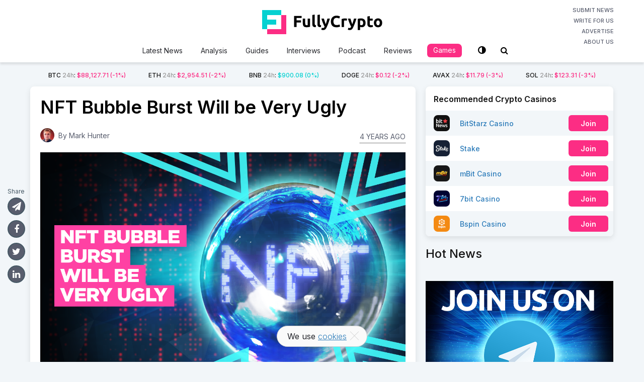

--- FILE ---
content_type: text/html; charset=UTF-8
request_url: https://fullycrypto.com/nft-bubble-burst-will-be-very-ugly
body_size: 19799
content:
<!DOCTYPE html>
<html class="no-js" lang="en-US">
<head>
	<meta charset="UTF-8">
	<!-- Always force latest IE rendering engine (even in intranet) & Chrome Frame -->
	<!--[if IE ]>
	<meta http-equiv="X-UA-Compatible" content="IE=edge,chrome=1">
	<![endif]-->
	<link rel="profile" href="https://gmpg.org/xfn/11" />
	
					<link rel="icon" href="https://fullycrypto.com/wp-content/uploads/2020/04/favicon.png" type="image/x-icon" />
		
		
					<!--iOS/android/handheld specific -->
			<link rel="apple-touch-icon-precomposed" href="https://fullycrypto.com/wp-content/uploads/2020/04/fc-touch.png" />
		
					<meta name="viewport" content="width=device-width, initial-scale=1.0, maximum-scale=1.0, user-scalable=0">
			<meta name="apple-mobile-web-app-capable" content="yes">
			<meta name="apple-mobile-web-app-status-bar-style" content="black">
		
									<link rel="prefetch" href="https://fullycrypto.com">
				<link rel="prerender" href="https://fullycrypto.com">
						<link rel="pingback" href="https://fullycrypto.com/xmlrpc.php">
	<link href="https://fonts.googleapis.com/css2?family=Inter:wght@100;200;300;400;500;600;700;800;900&display=swap" rel="stylesheet">
	<link rel="stylesheet" href="https://use.fontawesome.com/releases/v5.7.2/css/all.css" integrity="sha384-fnmOCqbTlWIlj8LyTjo7mOUStjsKC4pOpQbqyi7RrhN7udi9RwhKkMHpvLbHG9Sr" crossorigin="anonymous">
	<script src="https://code.jquery.com/jquery-1.11.2.min.js" type="text/javascript"></script>
	<meta name='robots' content='index, follow, max-image-preview:large, max-snippet:-1, max-video-preview:-1' />
	
	<script type="text/javascript">document.documentElement.className = document.documentElement.className.replace( /\bno-js\b/,'js' );</script>
	<!-- This site is optimized with the Yoast SEO plugin v25.4 - https://yoast.com/wordpress/plugins/seo/ -->
	<link media="all" href="https://fullycrypto.com/wp-content/cache/autoptimize/css/autoptimize_a493b06207fe71010a83f016322a77ce.css" rel="stylesheet"><link media="screen" href="https://fullycrypto.com/wp-content/cache/autoptimize/css/autoptimize_f42f56c1e38cd9700da25c5c908d0373.css" rel="stylesheet"><title>NFT Bubble Burst Will be Very Ugly - FullyCrypto</title>
	<meta name="description" content="When the current NFT bubble pops there will be people left with images of rocks that cost the same as a mansion. Let that sink in." />
	<link rel="canonical" href="https://fullycrypto.com/nft-bubble-burst-will-be-very-ugly" />
	<meta property="og:locale" content="en_US" />
	<meta property="og:type" content="article" />
	<meta property="og:title" content="NFT Bubble Burst Will be Very Ugly - FullyCrypto" />
	<meta property="og:description" content="When the current NFT bubble pops there will be people left with images of rocks that cost the same as a mansion. Let that sink in." />
	<meta property="og:url" content="https://fullycrypto.com/nft-bubble-burst-will-be-very-ugly" />
	<meta property="og:site_name" content="FullyCrypto" />
	<meta property="article:publisher" content="https://www.facebook.com/FullyCrypto/" />
	<meta property="article:published_time" content="2021-08-27T10:03:16+00:00" />
	<meta property="article:modified_time" content="2021-10-13T10:42:14+00:00" />
	<meta property="og:image" content="https://fullycrypto.com/wp-content/uploads/2021/08/NFT-Bubble-Burst-Will-be-Very-Ugly.png" />
	<meta property="og:image:width" content="1300" />
	<meta property="og:image:height" content="890" />
	<meta property="og:image:type" content="image/png" />
	<meta name="author" content="Mark Hunter" />
	<meta name="twitter:card" content="summary_large_image" />
	<meta name="twitter:creator" content="@FullyCrypto" />
	<meta name="twitter:site" content="@FullyCrypto" />
	<meta name="twitter:label1" content="Written by" />
	<meta name="twitter:data1" content="Mark Hunter" />
	<meta name="twitter:label2" content="Est. reading time" />
	<meta name="twitter:data2" content="2 minutes" />
	<script type="application/ld+json" class="yoast-schema-graph">{"@context":"https://schema.org","@graph":[{"@type":"Article","@id":"https://fullycrypto.com/nft-bubble-burst-will-be-very-ugly#article","isPartOf":{"@id":"https://fullycrypto.com/nft-bubble-burst-will-be-very-ugly"},"author":{"name":"Mark Hunter","@id":"https://fullycrypto.com/#/schema/person/fda4d6e4c51424e3130fee37e30fcba0"},"headline":"NFT Bubble Burst Will be Very Ugly","datePublished":"2021-08-27T10:03:16+00:00","dateModified":"2021-10-13T10:42:14+00:00","mainEntityOfPage":{"@id":"https://fullycrypto.com/nft-bubble-burst-will-be-very-ugly"},"wordCount":475,"commentCount":0,"publisher":{"@id":"https://fullycrypto.com/#organization"},"image":{"@id":"https://fullycrypto.com/nft-bubble-burst-will-be-very-ugly#primaryimage"},"thumbnailUrl":"https://fullycrypto.com/wp-content/uploads/2021/08/NFT-Bubble-Burst-Will-be-Very-Ugly.png","keywords":["Cryptocurrency","Web3"],"articleSection":["Opinions","Web3 News"],"inLanguage":"en-US","potentialAction":[{"@type":"CommentAction","name":"Comment","target":["https://fullycrypto.com/nft-bubble-burst-will-be-very-ugly#respond"]}]},{"@type":"WebPage","@id":"https://fullycrypto.com/nft-bubble-burst-will-be-very-ugly","url":"https://fullycrypto.com/nft-bubble-burst-will-be-very-ugly","name":"NFT Bubble Burst Will be Very Ugly - FullyCrypto","isPartOf":{"@id":"https://fullycrypto.com/#website"},"primaryImageOfPage":{"@id":"https://fullycrypto.com/nft-bubble-burst-will-be-very-ugly#primaryimage"},"image":{"@id":"https://fullycrypto.com/nft-bubble-burst-will-be-very-ugly#primaryimage"},"thumbnailUrl":"https://fullycrypto.com/wp-content/uploads/2021/08/NFT-Bubble-Burst-Will-be-Very-Ugly.png","datePublished":"2021-08-27T10:03:16+00:00","dateModified":"2021-10-13T10:42:14+00:00","description":"When the current NFT bubble pops there will be people left with images of rocks that cost the same as a mansion. Let that sink in.","breadcrumb":{"@id":"https://fullycrypto.com/nft-bubble-burst-will-be-very-ugly#breadcrumb"},"inLanguage":"en-US","potentialAction":[{"@type":"ReadAction","target":["https://fullycrypto.com/nft-bubble-burst-will-be-very-ugly"]}]},{"@type":"ImageObject","inLanguage":"en-US","@id":"https://fullycrypto.com/nft-bubble-burst-will-be-very-ugly#primaryimage","url":"https://fullycrypto.com/wp-content/uploads/2021/08/NFT-Bubble-Burst-Will-be-Very-Ugly.png","contentUrl":"https://fullycrypto.com/wp-content/uploads/2021/08/NFT-Bubble-Burst-Will-be-Very-Ugly.png","width":1300,"height":890},{"@type":"BreadcrumbList","@id":"https://fullycrypto.com/nft-bubble-burst-will-be-very-ugly#breadcrumb","itemListElement":[{"@type":"ListItem","position":1,"name":"Home","item":"https://fullycrypto.com/"},{"@type":"ListItem","position":2,"name":"NFT Bubble Burst Will be Very Ugly"}]},{"@type":"WebSite","@id":"https://fullycrypto.com/#website","url":"https://fullycrypto.com/","name":"FullyCrypto","description":"Your daily Crypto fix","publisher":{"@id":"https://fullycrypto.com/#organization"},"potentialAction":[{"@type":"SearchAction","target":{"@type":"EntryPoint","urlTemplate":"https://fullycrypto.com/?s={search_term_string}"},"query-input":{"@type":"PropertyValueSpecification","valueRequired":true,"valueName":"search_term_string"}}],"inLanguage":"en-US"},{"@type":"Organization","@id":"https://fullycrypto.com/#organization","name":"FullyCrypto","url":"https://fullycrypto.com/","logo":{"@type":"ImageObject","inLanguage":"en-US","@id":"https://fullycrypto.com/#/schema/logo/image/","url":"https://fullycrypto.com/wp-content/uploads/2020/05/FullyCrypto-HomePage-logo.jpg","contentUrl":"https://fullycrypto.com/wp-content/uploads/2020/05/FullyCrypto-HomePage-logo.jpg","width":1200,"height":630,"caption":"FullyCrypto"},"image":{"@id":"https://fullycrypto.com/#/schema/logo/image/"},"sameAs":["https://www.facebook.com/FullyCrypto/","https://x.com/FullyCrypto","https://www.instagram.com/fullycrypto_official/","https://www.linkedin.com/company/fullycrypto/","https://www.youtube.com/channel/UCrtuf1E2dCDA78T_jMOsTWg"]},{"@type":"Person","@id":"https://fullycrypto.com/#/schema/person/fda4d6e4c51424e3130fee37e30fcba0","name":"Mark Hunter","image":{"@type":"ImageObject","inLanguage":"en-US","@id":"https://fullycrypto.com/#/schema/person/image/","url":"https://secure.gravatar.com/avatar/2b5363381b9fb67e5d83a7331644feccb6ac7671ad22cc5b5555df342567c3bb?s=96&d=mm&r=g","contentUrl":"https://secure.gravatar.com/avatar/2b5363381b9fb67e5d83a7331644feccb6ac7671ad22cc5b5555df342567c3bb?s=96&d=mm&r=g","caption":"Mark Hunter"},"description":"Crypto writer and author of crypto-related books, 'Ultimate Catastrophe' and 'Faketoshi'.","url":"https://fullycrypto.com/author/mahu_bs"}]}</script>
	<!-- / Yoast SEO plugin. -->


<link rel='dns-prefetch' href='//translate.google.com' />
<link rel="alternate" type="application/rss+xml" title="FullyCrypto &raquo; Feed" href="https://fullycrypto.com/feed" />
<link rel="alternate" type="application/rss+xml" title="FullyCrypto &raquo; Comments Feed" href="https://fullycrypto.com/comments/feed" />
	<meta name="author" content="Mark Hunter">
	<meta name="publisher" content="FullyCrypto">
<link rel="alternate" type="application/rss+xml" title="FullyCrypto &raquo; NFT Bubble Burst Will be Very Ugly Comments Feed" href="https://fullycrypto.com/nft-bubble-burst-will-be-very-ugly/feed" />
		<!-- This site uses the Google Analytics by MonsterInsights plugin v9.6.0 - Using Analytics tracking - https://www.monsterinsights.com/ -->
							<script src="//www.googletagmanager.com/gtag/js?id=G-9RZ0QMRE26"  data-cfasync="false" data-wpfc-render="false" type="text/javascript" async></script>
			<script data-cfasync="false" data-wpfc-render="false" type="text/javascript">
				var mi_version = '9.6.0';
				var mi_track_user = true;
				var mi_no_track_reason = '';
								var MonsterInsightsDefaultLocations = {"page_location":"https:\/\/fullycrypto.com\/nft-bubble-burst-will-be-very-ugly\/?q=\/nft-bubble-burst-will-be-very-ugly&"};
								if ( typeof MonsterInsightsPrivacyGuardFilter === 'function' ) {
					var MonsterInsightsLocations = (typeof MonsterInsightsExcludeQuery === 'object') ? MonsterInsightsPrivacyGuardFilter( MonsterInsightsExcludeQuery ) : MonsterInsightsPrivacyGuardFilter( MonsterInsightsDefaultLocations );
				} else {
					var MonsterInsightsLocations = (typeof MonsterInsightsExcludeQuery === 'object') ? MonsterInsightsExcludeQuery : MonsterInsightsDefaultLocations;
				}

								var disableStrs = [
										'ga-disable-G-9RZ0QMRE26',
									];

				/* Function to detect opted out users */
				function __gtagTrackerIsOptedOut() {
					for (var index = 0; index < disableStrs.length; index++) {
						if (document.cookie.indexOf(disableStrs[index] + '=true') > -1) {
							return true;
						}
					}

					return false;
				}

				/* Disable tracking if the opt-out cookie exists. */
				if (__gtagTrackerIsOptedOut()) {
					for (var index = 0; index < disableStrs.length; index++) {
						window[disableStrs[index]] = true;
					}
				}

				/* Opt-out function */
				function __gtagTrackerOptout() {
					for (var index = 0; index < disableStrs.length; index++) {
						document.cookie = disableStrs[index] + '=true; expires=Thu, 31 Dec 2099 23:59:59 UTC; path=/';
						window[disableStrs[index]] = true;
					}
				}

				if ('undefined' === typeof gaOptout) {
					function gaOptout() {
						__gtagTrackerOptout();
					}
				}
								window.dataLayer = window.dataLayer || [];

				window.MonsterInsightsDualTracker = {
					helpers: {},
					trackers: {},
				};
				if (mi_track_user) {
					function __gtagDataLayer() {
						dataLayer.push(arguments);
					}

					function __gtagTracker(type, name, parameters) {
						if (!parameters) {
							parameters = {};
						}

						if (parameters.send_to) {
							__gtagDataLayer.apply(null, arguments);
							return;
						}

						if (type === 'event') {
														parameters.send_to = monsterinsights_frontend.v4_id;
							var hookName = name;
							if (typeof parameters['event_category'] !== 'undefined') {
								hookName = parameters['event_category'] + ':' + name;
							}

							if (typeof MonsterInsightsDualTracker.trackers[hookName] !== 'undefined') {
								MonsterInsightsDualTracker.trackers[hookName](parameters);
							} else {
								__gtagDataLayer('event', name, parameters);
							}
							
						} else {
							__gtagDataLayer.apply(null, arguments);
						}
					}

					__gtagTracker('js', new Date());
					__gtagTracker('set', {
						'developer_id.dZGIzZG': true,
											});
					if ( MonsterInsightsLocations.page_location ) {
						__gtagTracker('set', MonsterInsightsLocations);
					}
										__gtagTracker('config', 'G-9RZ0QMRE26', {"forceSSL":"true","link_attribution":"true"} );
															window.gtag = __gtagTracker;										(function () {
						/* https://developers.google.com/analytics/devguides/collection/analyticsjs/ */
						/* ga and __gaTracker compatibility shim. */
						var noopfn = function () {
							return null;
						};
						var newtracker = function () {
							return new Tracker();
						};
						var Tracker = function () {
							return null;
						};
						var p = Tracker.prototype;
						p.get = noopfn;
						p.set = noopfn;
						p.send = function () {
							var args = Array.prototype.slice.call(arguments);
							args.unshift('send');
							__gaTracker.apply(null, args);
						};
						var __gaTracker = function () {
							var len = arguments.length;
							if (len === 0) {
								return;
							}
							var f = arguments[len - 1];
							if (typeof f !== 'object' || f === null || typeof f.hitCallback !== 'function') {
								if ('send' === arguments[0]) {
									var hitConverted, hitObject = false, action;
									if ('event' === arguments[1]) {
										if ('undefined' !== typeof arguments[3]) {
											hitObject = {
												'eventAction': arguments[3],
												'eventCategory': arguments[2],
												'eventLabel': arguments[4],
												'value': arguments[5] ? arguments[5] : 1,
											}
										}
									}
									if ('pageview' === arguments[1]) {
										if ('undefined' !== typeof arguments[2]) {
											hitObject = {
												'eventAction': 'page_view',
												'page_path': arguments[2],
											}
										}
									}
									if (typeof arguments[2] === 'object') {
										hitObject = arguments[2];
									}
									if (typeof arguments[5] === 'object') {
										Object.assign(hitObject, arguments[5]);
									}
									if ('undefined' !== typeof arguments[1].hitType) {
										hitObject = arguments[1];
										if ('pageview' === hitObject.hitType) {
											hitObject.eventAction = 'page_view';
										}
									}
									if (hitObject) {
										action = 'timing' === arguments[1].hitType ? 'timing_complete' : hitObject.eventAction;
										hitConverted = mapArgs(hitObject);
										__gtagTracker('event', action, hitConverted);
									}
								}
								return;
							}

							function mapArgs(args) {
								var arg, hit = {};
								var gaMap = {
									'eventCategory': 'event_category',
									'eventAction': 'event_action',
									'eventLabel': 'event_label',
									'eventValue': 'event_value',
									'nonInteraction': 'non_interaction',
									'timingCategory': 'event_category',
									'timingVar': 'name',
									'timingValue': 'value',
									'timingLabel': 'event_label',
									'page': 'page_path',
									'location': 'page_location',
									'title': 'page_title',
									'referrer' : 'page_referrer',
								};
								for (arg in args) {
																		if (!(!args.hasOwnProperty(arg) || !gaMap.hasOwnProperty(arg))) {
										hit[gaMap[arg]] = args[arg];
									} else {
										hit[arg] = args[arg];
									}
								}
								return hit;
							}

							try {
								f.hitCallback();
							} catch (ex) {
							}
						};
						__gaTracker.create = newtracker;
						__gaTracker.getByName = newtracker;
						__gaTracker.getAll = function () {
							return [];
						};
						__gaTracker.remove = noopfn;
						__gaTracker.loaded = true;
						window['__gaTracker'] = __gaTracker;
					})();
									} else {
										console.log("");
					(function () {
						function __gtagTracker() {
							return null;
						}

						window['__gtagTracker'] = __gtagTracker;
						window['gtag'] = __gtagTracker;
					})();
									}
			</script>
				<!-- / Google Analytics by MonsterInsights -->
		<script type="text/javascript">
/* <![CDATA[ */
window._wpemojiSettings = {"baseUrl":"https:\/\/s.w.org\/images\/core\/emoji\/16.0.1\/72x72\/","ext":".png","svgUrl":"https:\/\/s.w.org\/images\/core\/emoji\/16.0.1\/svg\/","svgExt":".svg","source":{"concatemoji":"https:\/\/fullycrypto.com\/wp-includes\/js\/wp-emoji-release.min.js"}};
/*! This file is auto-generated */
!function(s,n){var o,i,e;function c(e){try{var t={supportTests:e,timestamp:(new Date).valueOf()};sessionStorage.setItem(o,JSON.stringify(t))}catch(e){}}function p(e,t,n){e.clearRect(0,0,e.canvas.width,e.canvas.height),e.fillText(t,0,0);var t=new Uint32Array(e.getImageData(0,0,e.canvas.width,e.canvas.height).data),a=(e.clearRect(0,0,e.canvas.width,e.canvas.height),e.fillText(n,0,0),new Uint32Array(e.getImageData(0,0,e.canvas.width,e.canvas.height).data));return t.every(function(e,t){return e===a[t]})}function u(e,t){e.clearRect(0,0,e.canvas.width,e.canvas.height),e.fillText(t,0,0);for(var n=e.getImageData(16,16,1,1),a=0;a<n.data.length;a++)if(0!==n.data[a])return!1;return!0}function f(e,t,n,a){switch(t){case"flag":return n(e,"\ud83c\udff3\ufe0f\u200d\u26a7\ufe0f","\ud83c\udff3\ufe0f\u200b\u26a7\ufe0f")?!1:!n(e,"\ud83c\udde8\ud83c\uddf6","\ud83c\udde8\u200b\ud83c\uddf6")&&!n(e,"\ud83c\udff4\udb40\udc67\udb40\udc62\udb40\udc65\udb40\udc6e\udb40\udc67\udb40\udc7f","\ud83c\udff4\u200b\udb40\udc67\u200b\udb40\udc62\u200b\udb40\udc65\u200b\udb40\udc6e\u200b\udb40\udc67\u200b\udb40\udc7f");case"emoji":return!a(e,"\ud83e\udedf")}return!1}function g(e,t,n,a){var r="undefined"!=typeof WorkerGlobalScope&&self instanceof WorkerGlobalScope?new OffscreenCanvas(300,150):s.createElement("canvas"),o=r.getContext("2d",{willReadFrequently:!0}),i=(o.textBaseline="top",o.font="600 32px Arial",{});return e.forEach(function(e){i[e]=t(o,e,n,a)}),i}function t(e){var t=s.createElement("script");t.src=e,t.defer=!0,s.head.appendChild(t)}"undefined"!=typeof Promise&&(o="wpEmojiSettingsSupports",i=["flag","emoji"],n.supports={everything:!0,everythingExceptFlag:!0},e=new Promise(function(e){s.addEventListener("DOMContentLoaded",e,{once:!0})}),new Promise(function(t){var n=function(){try{var e=JSON.parse(sessionStorage.getItem(o));if("object"==typeof e&&"number"==typeof e.timestamp&&(new Date).valueOf()<e.timestamp+604800&&"object"==typeof e.supportTests)return e.supportTests}catch(e){}return null}();if(!n){if("undefined"!=typeof Worker&&"undefined"!=typeof OffscreenCanvas&&"undefined"!=typeof URL&&URL.createObjectURL&&"undefined"!=typeof Blob)try{var e="postMessage("+g.toString()+"("+[JSON.stringify(i),f.toString(),p.toString(),u.toString()].join(",")+"));",a=new Blob([e],{type:"text/javascript"}),r=new Worker(URL.createObjectURL(a),{name:"wpTestEmojiSupports"});return void(r.onmessage=function(e){c(n=e.data),r.terminate(),t(n)})}catch(e){}c(n=g(i,f,p,u))}t(n)}).then(function(e){for(var t in e)n.supports[t]=e[t],n.supports.everything=n.supports.everything&&n.supports[t],"flag"!==t&&(n.supports.everythingExceptFlag=n.supports.everythingExceptFlag&&n.supports[t]);n.supports.everythingExceptFlag=n.supports.everythingExceptFlag&&!n.supports.flag,n.DOMReady=!1,n.readyCallback=function(){n.DOMReady=!0}}).then(function(){return e}).then(function(){var e;n.supports.everything||(n.readyCallback(),(e=n.source||{}).concatemoji?t(e.concatemoji):e.wpemoji&&e.twemoji&&(t(e.twemoji),t(e.wpemoji)))}))}((window,document),window._wpemojiSettings);
/* ]]> */
</script>


















<script type="text/javascript" src="https://fullycrypto.com/wp-includes/js/jquery/jquery.min.js" id="jquery-core-js"></script>
<script type="text/javascript" src="https://fullycrypto.com/wp-includes/js/jquery/jquery-migrate.min.js" id="jquery-migrate-js"></script>
<script type="text/javascript" src="https://fullycrypto.com/wp-content/plugins/bonuses/assets/js/front.js" id="bonuses-front-js"></script>
<script type="text/javascript" src="https://fullycrypto.com/wp-content/plugins/google-analytics-for-wordpress/assets/js/frontend-gtag.min.js" id="monsterinsights-frontend-script-js" async="async" data-wp-strategy="async"></script>
<script data-cfasync="false" data-wpfc-render="false" type="text/javascript" id='monsterinsights-frontend-script-js-extra'>/* <![CDATA[ */
var monsterinsights_frontend = {"js_events_tracking":"true","download_extensions":"doc,pdf,ppt,zip,xls,docx,pptx,xlsx","inbound_paths":"[{\"path\":\"\\\/go\\\/\",\"label\":\"affiliate\"},{\"path\":\"\\\/recommend\\\/\",\"label\":\"affiliate\"}]","home_url":"https:\/\/fullycrypto.com","hash_tracking":"false","v4_id":"G-9RZ0QMRE26"};/* ]]> */
</script>
<script type="text/javascript" id="cookie-notice-front-js-before">
/* <![CDATA[ */
var cnArgs = {"ajaxUrl":"https:\/\/fullycrypto.com\/wp-admin\/admin-ajax.php","nonce":"cb5efcde2c","hideEffect":"fade","position":"bottom","onScroll":false,"onScrollOffset":100,"onClick":false,"cookieName":"cookie_notice_accepted","cookieTime":2592000,"cookieTimeRejected":2592000,"globalCookie":false,"redirection":false,"cache":true,"revokeCookies":false,"revokeCookiesOpt":"automatic"};
/* ]]> */
</script>
<script type="text/javascript" src="https://fullycrypto.com/wp-content/plugins/cookie-notice/js/front.min.js" id="cookie-notice-front-js"></script>
<script type="text/javascript" id="quiz-js-extra">
/* <![CDATA[ */
var quizSettings = {"ajaxurl":"https:\/\/fullycrypto.com\/wp-admin\/admin-ajax.php","send_label":"Send answers","error":"Sorry, something went wrong. Please try again"};
/* ]]> */
</script>
<script type="text/javascript" src="https://fullycrypto.com/wp-content/plugins/fc-quiz/script.min.js" id="quiz-js"></script>
<script type="text/javascript" id="owl-carousel-js-extra">
/* <![CDATA[ */
var slideropts = {"rtl_support":"0","nav_support":"0","dots_support":"0"};
/* ]]> */
</script>
<script type="text/javascript" src="https://fullycrypto.com/wp-content/themes/mts_crypto-child/js/owl.carousel.min.js" id="owl-carousel-js"></script>
<script type="text/javascript" src="https://fullycrypto.com/wp-content/themes/mts_crypto-child/js/vi-search.js?v=37&amp;ver=6.8.3" id="vi-search-js"></script>
<link rel="https://api.w.org/" href="https://fullycrypto.com/wp-json/" /><link rel="alternate" title="JSON" type="application/json" href="https://fullycrypto.com/wp-json/wp/v2/posts/37237" /><link rel="EditURI" type="application/rsd+xml" title="RSD" href="https://fullycrypto.com/xmlrpc.php?rsd" />
<meta name="generator" content="WordPress 6.8.3" />
<link rel='shortlink' href='https://fullycrypto.com/?p=37237' />
<link rel="alternate" title="oEmbed (JSON)" type="application/json+oembed" href="https://fullycrypto.com/wp-json/oembed/1.0/embed?url=https%3A%2F%2Ffullycrypto.com%2Fnft-bubble-burst-will-be-very-ugly" />
<link rel="alternate" title="oEmbed (XML)" type="text/xml+oembed" href="https://fullycrypto.com/wp-json/oembed/1.0/embed?url=https%3A%2F%2Ffullycrypto.com%2Fnft-bubble-burst-will-be-very-ugly&#038;format=xml" />
<link href="//fonts.googleapis.com/css?family=Roboto:700|Roboto:normal|Open+Sans:600|Open+Sans:normal|Roboto:500|Roboto:300&amp;subset=latin" rel="stylesheet" type="text/css">

<script type="application/ld+json">
{
    "@context": "http://schema.org",
    "@type": "BlogPosting",
    "mainEntityOfPage": {
        "@type": "WebPage",
        "@id": "https://fullycrypto.com/nft-bubble-burst-will-be-very-ugly"
    },
    "headline": "NFT Bubble Burst Will be Very Ugly - FullyCrypto",
    "image": {
        "@type": "ImageObject",
        "url": "https://fullycrypto.com/wp-content/uploads/2021/08/NFT-Bubble-Burst-Will-be-Very-Ugly.png",
        "width": 1300,
        "height": 890
    },
    "datePublished": "2021-08-27T10:03:16+0000",
    "dateModified": "2021-10-13T10:42:14+0000",
    "author": {
        "@type": "Person",
        "name": "Mark Hunter"
    },
    "publisher": {
        "@type": "Organization",
        "name": "FullyCrypto",
        "logo": {
            "@type": "ImageObject",
            "url": "https://fullycrypto.com/wp-content/uploads/2019/02/BitStarz-News-Logo.png",
            "width": 298,
            "height": 80
        }
    },
    "description": "When the current NFT bubble pops there will be people left with images of rocks that cost the same as a mansion. Let that sink in."
}
</script>
</head>
<body id="blog" class="wp-singular post-template-default single single-post postid-37237 single-format-standard wp-theme-mts_crypto wp-child-theme-mts_crypto-child main cookies-not-set">
	<div class="main-container">
		<div id="mobile-menu-overlay"></div>
		<header id="site-header" role="banner" itemscope itemtype="http://schema.org/WPHeader">
				<script type="text/javascript">
			var baseUrl = "https://min-api.cryptocompare.com/data/pricemultifull";
			var theUrl = baseUrl+'?fsyms=BTC,ETH,BNB,DOGE,AVAX,SOL&tsyms=USD';
			var coins = {"BTC":"\/bitcoin-price-index","ETH":"\/ethereum-price-index","BNB":"\/binance-price-index","DOGE":"\/dogecoin-price-index","AVAX":"\/avalanche-price-index","SOL":"\/solana-price-index"};
			var adminUrl = 'https://fullycrypto.com/wp-admin/admin-ajax.php';
		</script>
					
		        <div id="header">
					<div class="container clearfix">
						<div class="inner-header">
							<a href="#" id="pull" class="toggle-mobile-menu">
															</a>
							<div class="logo-wrap">
																<h2 id="logo" class="image-logo" itemprop="headline">
									<a href="https://fullycrypto.com">
										<svg xmlns="http://www.w3.org/2000/svg" fill="none" x="0" y="0" viewBox="0 0 239 48" preserveAspectRatio="xMinYMin meet"><path d="M63.56 33.832V11.656h14.848v4.192h-9.856v4.64h8.768v4.192h-8.768v9.152H63.56ZM95.358 33.256c-.811.235-1.856.448-3.136.64-1.28.213-2.624.32-4.032.32-1.43 0-2.624-.192-3.584-.576-.94-.384-1.686-.917-2.24-1.6-.555-.704-.95-1.536-1.184-2.496-.235-.96-.352-2.016-.352-3.168V17h4.768v8.8c0 1.536.202 2.645.608 3.328.405.683 1.162 1.024 2.272 1.024.34 0 .704-.01 1.088-.032.384-.043.725-.085 1.024-.128V17h4.768v16.256ZM106.553 34.152c-1.386-.021-2.517-.17-3.392-.448-.853-.277-1.536-.661-2.048-1.152a4.188 4.188 0 0 1-1.024-1.824c-.17-.725-.256-1.536-.256-2.432V9.768L104.601 9v18.336c0 .427.032.81.096 1.152.064.341.182.63.352.864.192.235.459.427.8.576.342.15.8.245 1.376.288l-.672 3.936ZM116.678 34.152c-1.386-.021-2.517-.17-3.392-.448-.853-.277-1.536-.661-2.048-1.152a4.188 4.188 0 0 1-1.024-1.824 10.676 10.676 0 0 1-.256-2.432V9.768L114.726 9v18.336c0 .427.032.81.096 1.152.064.341.182.63.352.864.192.235.459.427.8.576.342.15.8.245 1.376.288l-.672 3.936ZM134.684 17a147.925 147.925 0 0 1-3.008 9.12 110.173 110.173 0 0 1-3.424 8.256c-.448.96-.896 1.77-1.344 2.432-.448.683-.939 1.237-1.472 1.664a4.848 4.848 0 0 1-1.824.96c-.662.213-1.44.32-2.336.32-.747 0-1.44-.075-2.08-.224-.619-.128-1.131-.277-1.536-.448l.832-3.808c.49.17.928.288 1.312.352a7.39 7.39 0 0 0 1.216.096c.853 0 1.504-.235 1.952-.704.469-.448.864-1.077 1.184-1.888-1.088-2.133-2.176-4.523-3.264-7.168-1.088-2.667-2.112-5.653-3.072-8.96h5.056c.213.832.458 1.739.736 2.72.298.96.608 1.941.928 2.944.32.981.64 1.941.96 2.88.341.939.661 1.792.96 2.56.277-.768.565-1.621.864-2.56.298-.939.586-1.899.864-2.88.298-1.003.576-1.984.832-2.944.277-.981.522-1.888.736-2.72h4.928ZM147.672 34.28c-3.606 0-6.358-1.003-8.256-3.008-1.878-2.005-2.816-4.853-2.816-8.544 0-1.835.288-3.467.864-4.896.576-1.45 1.365-2.667 2.368-3.648a9.787 9.787 0 0 1 3.584-2.272c1.386-.512 2.89-.768 4.512-.768.938 0 1.792.075 2.56.224.768.128 1.44.288 2.016.48.576.17 1.056.352 1.44.544.384.192.661.341.832.448l-1.44 4.032c-.683-.363-1.483-.672-2.4-.928-.896-.256-1.92-.384-3.072-.384-.768 0-1.526.128-2.272.384a5.17 5.17 0 0 0-1.952 1.248c-.555.555-1.003 1.28-1.344 2.176-.342.896-.512 1.984-.512 3.264 0 1.024.106 1.984.32 2.88.234.875.597 1.632 1.088 2.272.512.64 1.173 1.152 1.984 1.536.81.363 1.792.544 2.944.544.725 0 1.376-.043 1.952-.128a18.19 18.19 0 0 0 1.536-.288 9.486 9.486 0 0 0 1.184-.416c.341-.15.65-.288.928-.416l1.376 4c-.704.427-1.696.81-2.976 1.152-1.28.341-2.763.512-4.448.512ZM168.134 21.224a25.295 25.295 0 0 0-1.504-.32 8.548 8.548 0 0 0-1.856-.192 7.51 7.51 0 0 0-1.088.096 5.385 5.385 0 0 0-.928.16v12.864h-4.768V17.896a26.767 26.767 0 0 1 3.008-.832c1.173-.277 2.474-.416 3.904-.416.256 0 .565.021.928.064.362.021.725.064 1.088.128.362.043.725.107 1.088.192.362.064.672.15.928.256l-.8 3.936ZM187.434 17a147.925 147.925 0 0 1-3.008 9.12 110.173 110.173 0 0 1-3.424 8.256c-.448.96-.896 1.77-1.344 2.432-.448.683-.939 1.237-1.472 1.664a4.848 4.848 0 0 1-1.824.96c-.662.213-1.44.32-2.336.32-.747 0-1.44-.075-2.08-.224-.619-.128-1.131-.277-1.536-.448l.832-3.808c.49.17.928.288 1.312.352a7.39 7.39 0 0 0 1.216.096c.853 0 1.504-.235 1.952-.704.469-.448.864-1.077 1.184-1.888-1.088-2.133-2.176-4.523-3.264-7.168-1.088-2.667-2.112-5.653-3.072-8.96h5.056c.213.832.458 1.739.736 2.72.298.96.608 1.941.928 2.944.32.981.64 1.941.96 2.88.341.939.661 1.792.96 2.56.277-.768.565-1.621.864-2.56.298-.939.586-1.899.864-2.88.298-1.003.576-1.984.832-2.944.277-.981.522-1.888.736-2.72h4.928ZM200.774 25.544c0-1.472-.331-2.645-.992-3.52-.662-.896-1.643-1.344-2.944-1.344-.427 0-.822.021-1.184.064a7.65 7.65 0 0 0-.896.096v8.608c.298.192.682.352 1.152.48.49.128.981.192 1.472.192 2.261 0 3.392-1.525 3.392-4.576Zm4.864-.128c0 1.301-.16 2.485-.48 3.552-.32 1.067-.79 1.984-1.408 2.752a6.362 6.362 0 0 1-2.304 1.792c-.918.427-1.974.64-3.168.64-.662 0-1.28-.064-1.856-.192a8.922 8.922 0 0 1-1.664-.544v6.336h-4.768V17.576c.426-.128.917-.245 1.472-.352.554-.128 1.13-.235 1.728-.32a27.33 27.33 0 0 1 1.856-.192c.64-.064 1.248-.096 1.824-.096 1.386 0 2.624.213 3.712.64 1.088.405 2.005.992 2.752 1.76.746.747 1.312 1.664 1.696 2.752.405 1.088.608 2.304.608 3.648ZM209.142 12.808l4.768-.768V17h5.728v3.968h-5.728v5.92c0 1.003.171 1.803.512 2.4.363.597 1.077.896 2.144.896.512 0 1.035-.043 1.568-.128a9 9 0 0 0 1.504-.416l.672 3.712c-.576.235-1.216.437-1.92.608-.704.17-1.568.256-2.592.256-1.301 0-2.379-.17-3.232-.512-.853-.363-1.536-.853-2.048-1.472-.512-.64-.875-1.408-1.088-2.304-.192-.896-.288-1.888-.288-2.976V12.808ZM238.64 25.384c0 1.323-.192 2.539-.576 3.648-.384 1.088-.939 2.027-1.664 2.816a7.564 7.564 0 0 1-2.624 1.792c-1.003.427-2.134.64-3.392.64-1.238 0-2.368-.213-3.392-.64a7.624 7.624 0 0 1-2.592-1.792c-.726-.79-1.291-1.728-1.696-2.816-.406-1.11-.608-2.325-.608-3.648s.202-2.528.608-3.616c.426-1.088 1.002-2.016 1.728-2.784a7.966 7.966 0 0 1 2.624-1.792c1.024-.427 2.133-.64 3.328-.64 1.216 0 2.325.213 3.328.64a7.564 7.564 0 0 1 2.624 1.792c.725.768 1.29 1.696 1.696 2.784.405 1.088.608 2.293.608 3.616Zm-4.864 0c0-1.472-.299-2.624-.896-3.456-.576-.853-1.408-1.28-2.496-1.28s-1.931.427-2.528 1.28c-.598.832-.896 1.984-.896 3.456s.298 2.645.896 3.52c.597.853 1.44 1.28 2.528 1.28s1.92-.427 2.496-1.28c.597-.875.896-2.048.896-3.52Z" fill="#000"/><path fill-rule="evenodd" clip-rule="evenodd" d="M10 10h28v28H10v-9h18V19H10v-9Zm0 38V38H0V0h38v10h10v38H10Z" fill="#05D1D1"/><path d="M38 10h10v38H38V10Z" fill="#FC2D84"/><path d="M10 38h38v10H10Z" fill="#fc2d84" style="stroke-width:1.16496"/></svg>
									</a>
								</h2><!-- END #logo -->
															</div>

							
																	<div id="search-6" class="widget header-search">
										<a class="sbutton search-image">
											<i class="fa fa-search" id="visible-icon"></i>
										</a>
										<script type="text/javascript">
											(function($){
												$(document).ready(function() {
													$('.search-image').on('click', function(e) {
														e.preventDefault();

														if ( $('#searchform').hasClass('hidden') ) {
															$('#searchform').removeClass('hidden');
															if ( $('body').hasClass('mobile-menu-active') ) {
																var scrollTop = parseInt( $('html').css('top') );
																$('.toggle-mobile-menu').removeClass('close');
																$('html').removeClass('noscroll');
																$('html,body').scrollTop( -scrollTop );
																$('#mobile-menu-overlay').fadeOut();
																jQuery('body').removeClass('mobile-menu-active');
																jQuery('html').removeClass('noscroll');
																jQuery('#mobile-menu-overlay').fadeOut();
															}
														} else {
															if ( $('#searchform #s').val() != '' ) {
																$('#searchform').submit();
															} else {
																$('#searchform').addClass('hidden');
															}
														}
														
														return false;
													});
												})}
											)(jQuery);
										</script>
									</div><!-- END #search-6 -->
		  													
						</div><!-- .inner-header -->
						
						<div class="desktop-language-switcher-icon-wrapper">
							<div class="desktop-nav-widget">
																	<div id="header-widget-area" class="hw-widget widget-area" role="complementary">
										<div class="widget_text chw-widget"><div class="textwidget custom-html-widget"><div class="nav-widget-links mobile-header-widget">
	<a href="https://fullycrypto.com/submit-news">Submit News</a>
	<a href="https://fullycrypto.com/want-to-write-for-us">
	Write For Us 
</a>
<a href="https://fullycrypto.com/advertising-on-fullycrypto">
	Advertise
</a>
<a href="https://fullycrypto.com/about-us">
	About us
</a>
</div></div></div>									</div>
															</div>
						</div>
					</div><!--#header-->
				</div>
		    					<div class="main-menu">
								<div class="container clearfix" id="desktop-search-bar">
					<div id="secondary-navigation" class="desktop-secondary-navigation" role="navigation" itemscope itemtype="http://schema.org/SiteNavigationElement">
											<nav class="navigation clearfix">
															<ul id="menu-fullycrypto" class="menu clearfix"><li id="menu-item-26629" class="menu-item menu-item-type-custom menu-item-object-custom menu-item-has-children menu-item-26629"><a>Latest News</a>
<ul class="sub-menu">
	<li id="menu-item-38529" class="menu-item menu-item-type-taxonomy menu-item-object-category current-post-ancestor current-menu-parent current-post-parent menu-item-38529"><a href="https://fullycrypto.com/web3">Web3 News</a></li>
	<li id="menu-item-10360" class="menu-item menu-item-type-taxonomy menu-item-object-category menu-item-10360"><a href="https://fullycrypto.com/cryptocurrency-news">Crypto News</a></li>
	<li id="menu-item-10361" class="menu-item menu-item-type-taxonomy menu-item-object-category menu-item-10361"><a href="https://fullycrypto.com/bitcoin-news">Bitcoin News</a></li>
	<li id="menu-item-10364" class="menu-item menu-item-type-taxonomy menu-item-object-category menu-item-10364"><a href="https://fullycrypto.com/ethereum-news">Ethereum News</a></li>
	<li id="menu-item-20370" class="menu-item menu-item-type-taxonomy menu-item-object-category menu-item-20370"><a href="https://fullycrypto.com/blockchain-news">Blockchain News</a></li>
	<li id="menu-item-32896" class="menu-item menu-item-type-taxonomy menu-item-object-category current-post-ancestor current-menu-parent current-post-parent menu-item-32896"><a href="https://fullycrypto.com/opinions">Opinions</a></li>
</ul>
</li>
<li id="menu-item-10822" class="menu-item menu-item-type-taxonomy menu-item-object-category menu-item-10822"><a href="https://fullycrypto.com/technical-analysis">Analysis</a></li>
<li id="menu-item-10363" class="menu-item menu-item-type-taxonomy menu-item-object-category menu-item-has-children menu-item-10363"><a href="https://fullycrypto.com/crypto-guides-category">Guides</a>
<ul class="sub-menu">
	<li id="menu-item-50613" class="menu-item menu-item-type-post_type menu-item-object-page menu-item-50613"><a href="https://fullycrypto.com/crypto-guides">Crypto Guides</a></li>
	<li id="menu-item-29605" class="menu-item menu-item-type-taxonomy menu-item-object-category menu-item-29605"><a href="https://fullycrypto.com/crypto-guides-category/crypto-trading-guides">Crypto Trading</a></li>
	<li id="menu-item-44035" class="menu-item menu-item-type-custom menu-item-object-custom menu-item-44035"><a title="Best Bitcoin Casinos" href="https://fullycrypto.com/bitcoin-casinos/">Best Bitcoin Casinos</a></li>
</ul>
</li>
<li id="menu-item-10365" class="menu-item menu-item-type-taxonomy menu-item-object-category menu-item-10365"><a href="https://fullycrypto.com/interviews">Interviews</a></li>
<li id="menu-item-30601" class="menu-item menu-item-type-taxonomy menu-item-object-category menu-item-30601"><a href="https://fullycrypto.com/podcast">Podcast</a></li>
<li id="menu-item-15746" class="menu-item menu-item-type-custom menu-item-object-custom menu-item-has-children menu-item-15746"><a>Reviews</a>
<ul class="sub-menu">
	<li id="menu-item-15747" class="menu-item menu-item-type-taxonomy menu-item-object-category menu-item-15747"><a href="https://fullycrypto.com/free-bitcoin-website-reviews">Free Bitcoin</a></li>
	<li id="menu-item-20099" class="menu-item menu-item-type-taxonomy menu-item-object-category menu-item-20099"><a href="https://fullycrypto.com/crypto-wallet-reviews">Crypto Wallets</a></li>
	<li id="menu-item-27407" class="menu-item menu-item-type-taxonomy menu-item-object-category menu-item-27407"><a href="https://fullycrypto.com/crypto-exchange-reviews">Crypto Exchange Reviews</a></li>
</ul>
</li>
<li id="menu-item-26631" class="highlight menu-item menu-item-type-custom menu-item-object-custom menu-item-26631"><a target="_blank" href="/go-BitStarzCasino">Games</a></li>
</ul>													</nav>
						<nav class="navigation mobile-only clearfix mobile-menu-wrapper">
							<ul id="menu-mobile" class="menu clearfix"><li id="menu-item-26611" class="menu-section menu-item menu-item-type-custom menu-item-object-custom menu-item-26611"><a href="#">News</a></li>
<li id="menu-item-26612" class="menu-item menu-item-type-custom menu-item-object-custom menu-item-has-children menu-item-26612"><a href="#">Latest News</a>
<ul class="sub-menu">
	<li id="menu-item-38528" class="menu-item menu-item-type-taxonomy menu-item-object-category current-post-ancestor current-menu-parent current-post-parent menu-item-38528"><a href="https://fullycrypto.com/web3">Web 3.0 News</a></li>
	<li id="menu-item-26613" class="menu-item menu-item-type-taxonomy menu-item-object-category menu-item-26613"><a href="https://fullycrypto.com/cryptocurrency-news">Crypto News</a></li>
	<li id="menu-item-26614" class="menu-item menu-item-type-taxonomy menu-item-object-category menu-item-26614"><a href="https://fullycrypto.com/bitcoin-news">Bitcoin News</a></li>
	<li id="menu-item-26615" class="menu-item menu-item-type-taxonomy menu-item-object-category menu-item-26615"><a href="https://fullycrypto.com/ethereum-news">Ethereum News</a></li>
	<li id="menu-item-26617" class="menu-item menu-item-type-taxonomy menu-item-object-category menu-item-26617"><a href="https://fullycrypto.com/blockchain-news">Blockchain News</a></li>
	<li id="menu-item-32895" class="menu-item menu-item-type-taxonomy menu-item-object-category current-post-ancestor current-menu-parent current-post-parent menu-item-32895"><a href="https://fullycrypto.com/opinions">Opinions</a></li>
</ul>
</li>
<li id="menu-item-26618" class="menu-item menu-item-type-taxonomy menu-item-object-category menu-item-26618"><a href="https://fullycrypto.com/technical-analysis">Analysis</a></li>
<li id="menu-item-26619" class="menu-item menu-item-type-taxonomy menu-item-object-category menu-item-has-children menu-item-26619"><a href="https://fullycrypto.com/crypto-guides-category">Guides</a>
<ul class="sub-menu">
	<li id="menu-item-29777" class="menu-item menu-item-type-taxonomy menu-item-object-category menu-item-29777"><a href="https://fullycrypto.com/crypto-guides-category">Crypto Guides</a></li>
	<li id="menu-item-29607" class="menu-item menu-item-type-taxonomy menu-item-object-category menu-item-29607"><a href="https://fullycrypto.com/crypto-guides-category/crypto-trading-guides">Crypto Trading</a></li>
</ul>
</li>
<li id="menu-item-26620" class="menu-item menu-item-type-taxonomy menu-item-object-category menu-item-26620"><a href="https://fullycrypto.com/interviews">Interviews</a></li>
<li id="menu-item-26621" class="menu-item menu-item-type-custom menu-item-object-custom menu-item-has-children menu-item-26621"><a href="#">Reviews</a>
<ul class="sub-menu">
	<li id="menu-item-26622" class="menu-item menu-item-type-taxonomy menu-item-object-category menu-item-26622"><a href="https://fullycrypto.com/free-bitcoin-website-reviews">Free Bitcoin</a></li>
	<li id="menu-item-26623" class="menu-item menu-item-type-taxonomy menu-item-object-category menu-item-26623"><a href="https://fullycrypto.com/crypto-wallet-reviews">Crypto Wallet</a></li>
	<li id="menu-item-27408" class="menu-item menu-item-type-taxonomy menu-item-object-category menu-item-27408"><a href="https://fullycrypto.com/crypto-exchange-reviews">Crypto Exchange Reviews</a></li>
</ul>
</li>
<li id="menu-item-26625" class="highlight menu-item menu-item-type-custom menu-item-object-custom menu-item-26625"><a target="_blank" href="https://bs.direct/b1dade41b">Games</a></li>
<li id="menu-item-26626" class="menu-section menu-item menu-item-type-custom menu-item-object-custom menu-item-26626"><a href="#">More</a></li>
</ul>															<div id="mobile-header-widget-area" class="hw-widget widget-area mobile-widget-area" role="complementary">
									<div class="widget_text chw-widget"><div class="textwidget custom-html-widget"><div class="nav-widget-links mobile-header-widget">
	<a href="https://fullycrypto.com/submit-news">Submit News</a>
	<a href="https://fullycrypto.com/want-to-write-for-us">
	Write For Us 
</a>
<a href="https://fullycrypto.com/advertising-on-fullycrypto">
	Advertise
</a>
<a href="https://fullycrypto.com/about-us">
	About us
</a>
</div></div></div>									<a class="switcher">Dark Mode</a>
									<label class="switch">
									  <input type="checkbox" >
									  <span class="slider round"></span>
									</label>
								</div>
													</nav>
											<button id="switcher" class="sbutton"><i class="fa fa-adjust"></i></button>
													<div id="search-6" class="widget header-search">
									<form method="get" id="searchform" class="search-form" action="https://fullycrypto.com" _lpchecked="1">
		<fieldset>
			<input type="search" name="s" id="s" value="" placeholder="Search"  />
			<button id="search-image" class="sbutton" type="submit" value=""><i class="fa fa-search"></i></button>
		</fieldset>
	</form>
							</div><!-- END #search-6 -->
											</div>
				</div>
			</div><!--.container-->
									<div class="crypto-price clearfix">
				<div class="container">
					<div class="market-ticker-container">
						  <div class="market-ticker">
														<ul>
															<li class="cpt-BTC">
								  <a href="/bitcoin-price-index" target="_blank">
									BTC <span class="cpt24h">24h</span>: 
									<span class="price negative">$88,127.23</span>
									<span class="change negative">(-1%)</span>
								  </a>
								</li>
															<li class="cpt-ETH">
								  <a href="/ethereum-price-index" target="_blank">
									ETH <span class="cpt24h">24h</span>: 
									<span class="price negative">$2,954.46</span>
									<span class="change negative">(-2%)</span>
								  </a>
								</li>
															<li class="cpt-BNB">
								  <a href="/binance-price-index" target="_blank">
									BNB <span class="cpt24h">24h</span>: 
									<span class="price ">$899.96</span>
									<span class="change ">(0%)</span>
								  </a>
								</li>
															<li class="cpt-DOGE">
								  <a href="/dogecoin-price-index" target="_blank">
									DOGE <span class="cpt24h">24h</span>: 
									<span class="price negative">$0.12</span>
									<span class="change negative">(-2%)</span>
								  </a>
								</li>
															<li class="cpt-AVAX">
								  <a href="/avalanche-price-index" target="_blank">
									AVAX <span class="cpt24h">24h</span>: 
									<span class="price negative">$11.78</span>
									<span class="change negative">(-3%)</span>
								  </a>
								</li>
															<li class="cpt-SOL">
								  <a href="/solana-price-index" target="_blank">
									SOL <span class="cpt24h">24h</span>: 
									<span class="price negative">$123.31</span>
									<span class="change negative">(-3%)</span>
								  </a>
								</li>
															<li class="cpt-BTC d-md-block d-lg-none">
								  <a href="/bitcoin-price-index" target="_blank">
									BTC <span class="cpt24h">24h</span>: 
									<span class="price negative">$88,127.23</span>
									<span class="change negative">(-1%)</span>
								  </a>
								</li>
															<li class="cpt-ETH d-md-block d-lg-none">
								  <a href="/ethereum-price-index" target="_blank">
									ETH <span class="cpt24h">24h</span>: 
									<span class="price negative">$2,954.46</span>
									<span class="change negative">(-2%)</span>
								  </a>
								</li>
															<li class="cpt-BNB d-md-block d-lg-none">
								  <a href="/binance-price-index" target="_blank">
									BNB <span class="cpt24h">24h</span>: 
									<span class="price ">$899.96</span>
									<span class="change ">(0%)</span>
								  </a>
								</li>
															<li class="cpt-DOGE d-md-block d-lg-none">
								  <a href="/dogecoin-price-index" target="_blank">
									DOGE <span class="cpt24h">24h</span>: 
									<span class="price negative">$0.12</span>
									<span class="change negative">(-2%)</span>
								  </a>
								</li>
															<li class="cpt-AVAX d-md-block d-lg-none">
								  <a href="/avalanche-price-index" target="_blank">
									AVAX <span class="cpt24h">24h</span>: 
									<span class="price negative">$11.78</span>
									<span class="change negative">(-3%)</span>
								  </a>
								</li>
															<li class="cpt-SOL d-md-block d-lg-none">
								  <a href="/solana-price-index" target="_blank">
									SOL <span class="cpt24h">24h</span>: 
									<span class="price negative">$123.31</span>
									<span class="change negative">(-3%)</span>
								  </a>
								</li>
														</ul>
						  </div>
					</div>
					<script type="text/javascript">
					(function() {
						setInterval(function() { cryptoPriceTicker(theUrl); }, 10000);
					})();
					</script>
			</div><!-- /.container -->
		</div><!-- /.crypto-price -->
									</header>

		
<div id="page" class="single">

	<div class="single-content-wrapper ">
		<article class="article">
			<div id="content_box" >
									<div id="post-37237" class="g post post-37237 type-post status-publish format-standard has-post-thumbnail hentry category-opinions category-web3 tag-cryptocurrency tag-web3 has_thumb">
															<div class="single_post">
																														<header>
											<h1 class="title single-title entry-title">NFT Bubble Burst Will be Very Ugly</h1>
																							<div class="post-info-upper">
																											<div class="author-image"><img alt='' src='https://secure.gravatar.com/avatar/2b5363381b9fb67e5d83a7331644feccb6ac7671ad22cc5b5555df342567c3bb?s=32&#038;d=mm&#038;r=g' srcset='https://secure.gravatar.com/avatar/2b5363381b9fb67e5d83a7331644feccb6ac7671ad22cc5b5555df342567c3bb?s=64&#038;d=mm&#038;r=g 2x' class='avatar avatar-32 photo' height='32' width='32' decoding='async'/></div>
													
																											<span class="theauthor"><span>By <a href="https://fullycrypto.com/author/mahu_bs" title="Posts by Mark Hunter" rel="author">Mark Hunter</a></span></span>
													
																											<div class="right">
																															<span class="thetime date updated"><div class="tooltip">4 years ago<span class="tooltip-text">Fri Aug 27 2021 10:03:16</span></div></span>
																													</div>
																									</div>
																																</header><!--.headline_area-->
																					<div class="featured-thumbnail">
												<img width="1300" height="890" src="" class="attachment-full size-full wp-post-image" alt="" title="" decoding="async" fetchpriority="high" data-layzr="https://fullycrypto.com/wp-content/uploads/2021/08/NFT-Bubble-Burst-Will-be-Very-Ugly.png" />											</div>
																				<div class="post-single-content box mark-links entry-content">
																						
																						
																						<div class="thecontent">
												<span class="span-reading-time rt-reading-time" style="display: block;"><span class="rt-label rt-prefix">Reading Time: </span> <span class="rt-time"> 2</span> <span class="rt-label rt-postfix">minutes</span></span><ul>
<li aria-level="1">The current NFT bubble is bigger in scale than the previous one</li>
<li aria-level="1">Profiteering is even more evident this time round and is reminiscent of pump and dumps in the past</li>
<li aria-level="1">When the NFT bubble pops there will be people left with images of rocks that cost the same as a mansion</li>
</ul>
<p>The <a href="https://fullycrypto.com/are-nfts-bubbling-again">current NFT bubble</a> is bigger than almost anyone could have predicted, especially considering how large the last one got, but this one doesn’t even have the veneer of collectorship about it. It has very quickly turned into a game of pass the profit, with Bored Apes, Ether Rocks, <a href="https://fullycrypto.com/visa-spends-150000-on-cryptopunk-nft">CryptoPunks</a> and the rest of them changing hands for ever more extreme fees, but the whole thing is a ticking time bomb that will explode at some point, and when it does it is going to leave some very disappointed profiteers in its wake.</p>
<h2>Current NFT Bubble is a Different Beast</h2>
<p>The first NFT bubble shocked many both in the space and outside of it, mainly because it was so unexpected, not just in its nature but in the valuations being reached. Despite that first <a href="https://fullycrypto.com/nfts-a-beginners-guide-to-non-fungible-tokens">NFT</a> bubble popping however the space has only grown bigger, with new ranges coming out seemingly every week, and early offerings being snapped up purely with the expectation of massive profits. This isn’t taking into account the ease with which anyone can now mint their own NFTs. This is different from the prior NFT bubble when the market was smaller and it was harder to mint your own.</p>
<p>Many predicted that the market had topped when an EtherRock sold for $1.3 million a few days ago, but this seems premature – the ‘floor’ for pieces within the Bored Apes Yacht Club has almost reached 40 ETH ($124,000), and there are 10,000 in the collection. Crypto Twitter is full of big accounts buying up such NFTs on an almost daily basis in the hope that they can get out before the NFT bubble bursts.</p>
<h2>When Will it Pop?</h2>
<p>So when will the NFT bubble burst? It’s hard to tell, but the first one popped pretty quickly. However, this time round the scale is bigger and the opportunities more plentiful. Given this expanded market there’s no reason to think that it won’t extend to the end of the year, or maybe through the rest of the bull market, but the end could come much quicker if prices continue to rise as quickly as they have been. There are only so many times a picture of a rock can be resold for profit, and when you’re talking $1 million plus the whole thing comes down to a game of pass the parcel.</p>
<p>The only difference is the person holding the parcel at the end will have forked over the cost of a mansion for it.</p>
<p>&nbsp;</p>

<script type="text/javascript">
jQuery(document).ready(function($) {
	$.post('https://fullycrypto.com/wp-admin/admin-ajax.php', {action: 'wpt_view_count', id: '37237'});
});
</script>
			<script type="text/javascript">
			jQuery(document).ready(function($) {
				$.post('https://fullycrypto.com/wp-admin/admin-ajax.php', {action: 'mts_view_count', id: '37237'});
			});
			</script>											</div>

																						
																																																											<div class="shareit shareit-flat floating">
					<span>Share</span>
									<!-- Telegram -->
				<div class="share-item telegram">				
					<a class="single-social" onclick="javascript:window.open('https://telegram.me/share/url?url='+encodeURIComponent(window.location.href), '_blank')"><i class="fa fa-paper-plane"></i></a>
				</div>
							<!-- Facebook Share-->
				<div class="share-item facebooksharebtn">
					<a href="//www.facebook.com/share.php?m2w&s=100&p[url]=https%3A%2F%2Ffullycrypto.com%2Fnft-bubble-burst-will-be-very-ugly&p[images][0]=https://fullycrypto.com/wp-content/uploads/2021/08/NFT-Bubble-Burst-Will-be-Very-Ugly-1120x600.png&p[title]=NFT Bubble Burst Will be Very Ugly" class="single-social" onclick="javascript:window.open(this.href, '', 'menubar=no,toolbar=no,resizable=yes,scrollbars=yes,height=600,width=600');return false;"><i class="fa fa-facebook"></i></a>

				</div>
							<!-- Twitter -->
				<div class="share-item twitterbtn">
					 
					<a href="https://twitter.com/intent/tweet?original_referer=https%3A%2F%2Ffullycrypto.com%2Fnft-bubble-burst-will-be-very-ugly&text=NFT Bubble Burst Will be Very Ugly&url=https%3A%2F%2Ffullycrypto.com%2Fnft-bubble-burst-will-be-very-ugly" class="single-social" onclick="javascript:window.open(this.href, '', 'menubar=no,toolbar=no,resizable=yes,scrollbars=yes,height=600,width=600');return false;"><i class="fa fa-twitter"></i></a>
				</div>
							<!--Linkedin -->
				<div class="share-item linkedinbtn">				 
					<a href="//www.linkedin.com/shareArticle?mini=true&url=https%3A%2F%2Ffullycrypto.com%2Fnft-bubble-burst-will-be-very-ugly&title=NFT Bubble Burst Will be Very Ugly&source=url" class="single-social" onclick="javascript:window.open(this.href, '', 'menubar=no,toolbar=no,resizable=yes,scrollbars=yes,height=600,width=600');return false;"><i class="fa fa-linkedin"></i></a>
				</div>
							</div>
													</div><!--.post-single-content-->
									</div><!--.single_post-->
																		<div class="tags"><a href="https://fullycrypto.com/tag/cryptocurrency" rel="tag">Cryptocurrency</a> <a href="https://fullycrypto.com/tag/web3" rel="tag">Web3</a></div>														</div><!--.g post-->
												</div>
						<!-- Start Related Posts -->
			<div class="related-posts"><h4>Related News</h4><div class="related-posts-wrapper">					<article class="latestPost excerpt grid ">
					  			<div class="latestPost-inner">	
				<a href="https://fullycrypto.com/top-5-crypto-casinos-for-provably-fair-gaming" title="Top 5 Crypto Casinos for Provably Fair Gaming" class="post-image post-image-left">
					<div class="featured-thumbnail"><img width="746" height="511" src="" class="attachment-fc-thumbnail-2x size-fc-thumbnail-2x wp-post-image" alt="provably fair gaming guide" title="" decoding="async" data-layzr="https://fullycrypto.com/wp-content/uploads/2022/10/FC_Provably-Fair-Gaming-746x511.png" /></div>																			</a>
				<header class="absolute-bottom">
					<h2 class="title front-view-title"><a href="https://fullycrypto.com/top-5-crypto-casinos-for-provably-fair-gaming" title="Top 5 Crypto Casinos for Provably Fair Gaming">Top 5 Crypto Casinos for Provably Fair Gaming</a></h2>
													<div class="post-info">
								<span class="theauthor"><span>By <a href="https://fullycrypto.com/author/full_cryp" title="Posts by Fully Crypto" rel="author">Fully Crypto</a></span></span>
								<span class="thetime date updated"><span>3 years ago</span></span>
							</div>
						</header>
			</div>	
				
						</article><!--.post.excerpt-->

									<article class="latestPost excerpt grid last">
					  			<div class="latestPost-inner">	
				<a href="https://fullycrypto.com/the-defi-evolution-beyond-the-hype" title="The DeFi Evolution: Beyond the Hype" class="post-image post-image-left">
					<div class="featured-thumbnail"><img width="746" height="511" src="" class="attachment-fc-thumbnail-2x size-fc-thumbnail-2x wp-post-image" alt="The-DeFi-Evolution---Beyond-the-Hype" title="" decoding="async" data-layzr="https://fullycrypto.com/wp-content/uploads/2024/08/The-DeFi-Evolution-Beyond-the-Hype-746x511.png" /></div>																			</a>
				<header class="absolute-bottom">
					<h2 class="title front-view-title"><a href="https://fullycrypto.com/the-defi-evolution-beyond-the-hype" title="The DeFi Evolution: Beyond the Hype">The DeFi Evolution: Beyond the Hype</a></h2>
													<div class="post-info">
								<span class="theauthor"><span>By <a href="https://fullycrypto.com/author/mahu_bs" title="Posts by Mark Hunter" rel="author">Mark Hunter</a></span></span>
								<span class="thetime date updated"><span>1 year ago</span></span>
							</div>
						</header>
			</div>	
				
						</article><!--.post.excerpt-->

									<article class="latestPost excerpt grid ">
					  			<div class="latestPost-inner">	
				<a href="https://fullycrypto.com/puma-announces-nft-collaboration-with-nba-star-lamelo-ball" title="Puma Announces NFT Collaboration with NBA Star LaMelo Ball" class="post-image post-image-left">
					<div class="featured-thumbnail"><img width="746" height="511" src="" class="attachment-fc-thumbnail-2x size-fc-thumbnail-2x wp-post-image" alt="Puma-Announces-NFT-Collaboration-with-NBA-Star-LeMelo-Ball" title="" decoding="async" data-layzr="https://fullycrypto.com/wp-content/uploads/2023/06/Puma-Announces-NFT-Collaboration-with-NBA-Star-LeMelo-Ball-746x511.png" /></div>																			</a>
				<header class="absolute-bottom">
					<h2 class="title front-view-title"><a href="https://fullycrypto.com/puma-announces-nft-collaboration-with-nba-star-lamelo-ball" title="Puma Announces NFT Collaboration with NBA Star LaMelo Ball">Puma Announces NFT Collaboration with NBA Star LaMelo Ball</a></h2>
													<div class="post-info">
								<span class="theauthor"><span>By <a href="https://fullycrypto.com/author/phi_ma" title="Posts by Philip Maina" rel="author">Philip Maina</a></span></span>
								<span class="thetime date updated"><span>3 years ago</span></span>
							</div>
						</header>
			</div>	
				
						</article><!--.post.excerpt-->

									<article class="latestPost excerpt grid last">
					  			<div class="latestPost-inner">	
				<a href="https://fullycrypto.com/us-treasury-nfts-can-power-illicit-financial-activities" title="US Treasury: NFTs Can Power Illicit Financial Activities" class="post-image post-image-left">
					<div class="featured-thumbnail"><img width="746" height="511" src="" class="attachment-fc-thumbnail-2x size-fc-thumbnail-2x wp-post-image" alt="US-Treasury---NFTs-Can-Power-Illicit-Financial-Activities" title="" decoding="async" data-layzr="https://fullycrypto.com/wp-content/uploads/2024/05/US-Treasury-NFTs-Can-Power-Illicit-Financial-Activities-746x511.png" /></div>																			</a>
				<header class="absolute-bottom">
					<h2 class="title front-view-title"><a href="https://fullycrypto.com/us-treasury-nfts-can-power-illicit-financial-activities" title="US Treasury: NFTs Can Power Illicit Financial Activities">US Treasury: NFTs Can Power Illicit Financial Activities</a></h2>
													<div class="post-info">
								<span class="theauthor"><span>By <a href="https://fullycrypto.com/author/phi_ma" title="Posts by Philip Maina" rel="author">Philip Maina</a></span></span>
								<span class="thetime date updated"><span>2 years ago</span></span>
							</div>
						</header>
			</div>	
				
						</article><!--.post.excerpt-->

									<article class="latestPost excerpt grid ">
					  			<div class="latestPost-inner">	
				<a href="https://fullycrypto.com/ryder-ripps-calls-bored-ape-pastiches-artistic-criticism" title="Ryder Ripps Calls Bored Ape Pastiches “Artistic Criticism”" class="post-image post-image-left">
					<div class="featured-thumbnail"><img width="746" height="511" src="" class="attachment-fc-thumbnail-2x size-fc-thumbnail-2x wp-post-image" alt="Ryder-Ripps-Calls-Bored-Ape-Pastiches-“Artistic-Criticism”" title="" decoding="async" data-layzr="https://fullycrypto.com/wp-content/uploads/2022/08/Ryder-Ripps-Calls-Bored-Ape-Pastiches-Artistic-Criticism-746x511.png" /></div>																			</a>
				<header class="absolute-bottom">
					<h2 class="title front-view-title"><a href="https://fullycrypto.com/ryder-ripps-calls-bored-ape-pastiches-artistic-criticism" title="Ryder Ripps Calls Bored Ape Pastiches “Artistic Criticism”">Ryder Ripps Calls Bored Ape Pastiches “Artistic Criticism”</a></h2>
													<div class="post-info">
								<span class="theauthor"><span>By <a href="https://fullycrypto.com/author/mahu_bs" title="Posts by Mark Hunter" rel="author">Mark Hunter</a></span></span>
								<span class="thetime date updated"><span>3 years ago</span></span>
							</div>
						</header>
			</div>	
				
						</article><!--.post.excerpt-->

									<article class="latestPost excerpt grid last">
					  			<div class="latestPost-inner">	
				<a href="https://fullycrypto.com/cryptic-message-inscribed-on-bitcoin-confuses-nft-community" title="Cryptic Message Inscribed on Bitcoin Confuses NFT Community" class="post-image post-image-left">
					<div class="featured-thumbnail"><img width="746" height="511" src="" class="attachment-fc-thumbnail-2x size-fc-thumbnail-2x wp-post-image" alt="Cryptic-Message-Inscribed-on-Bitcoin-Confuses-NFT-Community" title="" decoding="async" data-layzr="https://fullycrypto.com/wp-content/uploads/2024/01/Cryptic-Message-Inscribed-on-Bitcoin-Confuses-NFT-Community-746x511.png" /></div>																			</a>
				<header class="absolute-bottom">
					<h2 class="title front-view-title"><a href="https://fullycrypto.com/cryptic-message-inscribed-on-bitcoin-confuses-nft-community" title="Cryptic Message Inscribed on Bitcoin Confuses NFT Community">Cryptic Message Inscribed on Bitcoin Confuses NFT Community</a></h2>
													<div class="post-info">
								<span class="theauthor"><span>By <a href="https://fullycrypto.com/author/phi_ma" title="Posts by Philip Maina" rel="author">Philip Maina</a></span></span>
								<span class="thetime date updated"><span>2 years ago</span></span>
							</div>
						</header>
			</div>	
				
						</article><!--.post.excerpt-->

				</div></div>			<!-- .related-posts -->
				</article>
			<aside id="sidebar" class="sidebar c-4-12 mts-sidebar-sidebar" role="complementary" itemscope itemtype="http://schema.org/WPSideBar">
		<div id="top-casinos-4" class="widget widget_top-casinos"><h3 class="widget-title">Recommended Crypto Casinos</h3><div class="textwidget"><ul class="top-casinos"><li>
				<a href="https://fullycrypto.com/bitcoin-casinos/bitstarz-casino"><img src="https://fullycrypto.com/wp-content/uploads/2019/02/BitStarz-News-logo2-150x150.png" alt="BitStarz Casino"><p>BitStarz Casino</p></a>
				<a href="https://fullycrypto.com/go-BitStarzCasino" target="_blank"><span class="top-casino-btn">Join</span></a>
			</li><li>
				<a href="https://fullycrypto.com/bitcoin-casinos/stake-review"><img src="https://fullycrypto.com/wp-content/uploads/2022/06/stake-150x150.jpeg" alt="Stake"><p>Stake</p></a>
				<a href="https://fullycrypto.com/go-stake" target="_blank"><span class="top-casino-btn">Join</span></a>
			</li><li>
				<a href="https://fullycrypto.com/bitcoin-casinos/mbit-casino"><img src="https://fullycrypto.com/wp-content/uploads/2021/09/mbit-casino-logo-square-150x150.png" alt="mBit Casino"><p>mBit Casino</p></a>
				<a href="https://fullycrypto.com/go-mBitCasino" target="_blank"><span class="top-casino-btn">Join</span></a>
			</li><li>
				<a href="https://fullycrypto.com/bitcoin-casinos/7bit-casino"><img src="https://fullycrypto.com/wp-content/uploads/2021/09/7bit-casino-logo-square-150x150.png" alt="7bit Casino"><p>7bit Casino</p></a>
				<a href="https://fullycrypto.com/go-7BitCasino" target="_blank"><span class="top-casino-btn">Join</span></a>
			</li><li>
				<a href="https://fullycrypto.com/bitcoin-casinos/bspin-casino"><img src="https://fullycrypto.com/wp-content/uploads/2022/12/download-150x150.png" alt="Bspin Casino"><p>Bspin Casino</p></a>
				<a href="https://fullycrypto.com/go-BspinCasino" target="_blank"><span class="top-casino-btn">Join</span></a>
			</li></ul></div></div><div id="mts_popular_posts_widget-2" class="widget widget_mts_popular_posts_widget horizontal-small"><h3 class="widget-title">Hot News</h3><ul class="popular-posts"></ul>
</div><div id="media_image-7" class="widget widget_media_image"><img width="726" height="579" src="" class="image wp-image-25627  attachment-full size-full" alt="FullyCrypto News on Telegram" style="max-width: 100%; height: auto;" decoding="async" data-layzr="https://fullycrypto.com/wp-content/uploads/2020/04/FC-News-on-Telgram.jpg" /></div><div id="mts_recent_posts_widget-2" class="widget widget_mts_recent_posts_widget horizontal-small"><h3 class="widget-title">Latest News</h3><ul class="advanced-recent-posts">				<li class="post-box horizontal-small horizontal-container no-thumb"><div class="horizontal-container-inner">										<div class="post-data">
						<div class="post-data-container">
							<div class="post-title">
								<a href="https://fullycrypto.com/coindcx-offers-11m-bounty-for-actionable-first-intelligence" title="CoinDCX Offers $11M Bounty for “Actionable First-Intelligence”">CoinDCX Offers $11M Bounty for “Actionable First-Intelligence”</a>
							</div>
																				</div>
					</div>
				</div></li>							<li class="post-box horizontal-small horizontal-container no-thumb"><div class="horizontal-container-inner">										<div class="post-data">
						<div class="post-data-container">
							<div class="post-title">
								<a href="https://fullycrypto.com/missing-judge-delays-binances-nigerian-case" title="Missing Judge Delays Binance&#8217;s Nigerian Case">Missing Judge Delays Binance&#8217;s Nigerian Case</a>
							</div>
																				</div>
					</div>
				</div></li>							<li class="post-box horizontal-small horizontal-container no-thumb"><div class="horizontal-container-inner">										<div class="post-data">
						<div class="post-data-container">
							<div class="post-title">
								<a href="https://fullycrypto.com/u-s-telegram-users-can-now-use-in-app-crypto-wallet" title="U.S. Telegram Users Can Now Use In-App Crypto Wallet">U.S. Telegram Users Can Now Use In-App Crypto Wallet</a>
							</div>
																				</div>
					</div>
				</div></li>							<li class="post-box horizontal-small horizontal-container no-thumb"><div class="horizontal-container-inner">										<div class="post-data">
						<div class="post-data-container">
							<div class="post-title">
								<a href="https://fullycrypto.com/gang-kidnapped-barber-after-mistaking-him-for-crypto-billionaire" title="Gang Kidnapped Barber After Mistaking Him for Crypto Billionaire">Gang Kidnapped Barber After Mistaking Him for Crypto Billionaire</a>
							</div>
																				</div>
					</div>
				</div></li>							<li class="post-box horizontal-small horizontal-container no-thumb"><div class="horizontal-container-inner">										<div class="post-data">
						<div class="post-data-container">
							<div class="post-title">
								<a href="https://fullycrypto.com/sec-halts-bitwise-crypto-etf-a-day-after-approval" title="SEC Halts Bitwise Crypto ETF a Day After Approval">SEC Halts Bitwise Crypto ETF a Day After Approval</a>
							</div>
																				</div>
					</div>
				</div></li>							<li class="post-box horizontal-small horizontal-container no-thumb"><div class="horizontal-container-inner">										<div class="post-data">
						<div class="post-data-container">
							<div class="post-title">
								<a href="https://fullycrypto.com/ethereum-nfts-top-7-day-total-nft-sales-volume" title="Ethereum NFTs Top 7-Day Total NFT Sales Volume">Ethereum NFTs Top 7-Day Total NFT Sales Volume</a>
							</div>
																				</div>
					</div>
				</div></li>							<li class="post-box horizontal-small horizontal-container no-thumb"><div class="horizontal-container-inner">										<div class="post-data">
						<div class="post-data-container">
							<div class="post-title">
								<a href="https://fullycrypto.com/over-913000-eth-lost-to-user-error-says-analyst" title="Over 913,000 ETH Lost to User Error, Says Analyst">Over 913,000 ETH Lost to User Error, Says Analyst</a>
							</div>
																				</div>
					</div>
				</div></li>			</ul>
</div>	</aside><!--#sidebar-->
		</div><!--.single-post-wrap-->
				<!-- Start Related Posts -->
			<div class="related-posts"><h4>Related News</h4><div class="related-posts-wrapper">					<article class="latestPost excerpt grid ">
					  			<div class="latestPost-inner">	
				<a href="https://fullycrypto.com/top-5-crypto-casinos-for-provably-fair-gaming" title="Top 5 Crypto Casinos for Provably Fair Gaming" class="post-image post-image-left">
					<div class="featured-thumbnail"><img width="746" height="511" src="" class="attachment-fc-thumbnail-2x size-fc-thumbnail-2x wp-post-image" alt="provably fair gaming guide" title="" decoding="async" data-layzr="https://fullycrypto.com/wp-content/uploads/2022/10/FC_Provably-Fair-Gaming-746x511.png" /></div>																			</a>
				<header class="absolute-bottom">
					<h2 class="title front-view-title"><a href="https://fullycrypto.com/top-5-crypto-casinos-for-provably-fair-gaming" title="Top 5 Crypto Casinos for Provably Fair Gaming">Top 5 Crypto Casinos for Provably Fair Gaming</a></h2>
													<div class="post-info">
								<span class="theauthor"><span>By <a href="https://fullycrypto.com/author/full_cryp" title="Posts by Fully Crypto" rel="author">Fully Crypto</a></span></span>
								<span class="thetime date updated"><span>3 years ago</span></span>
							</div>
						</header>
			</div>	
				
						</article><!--.post.excerpt-->

									<article class="latestPost excerpt grid last">
					  			<div class="latestPost-inner">	
				<a href="https://fullycrypto.com/nft-news-roundup-11-12-2021" title="NFT News Roundup – 11/12/2021" class="post-image post-image-left">
					<div class="featured-thumbnail"><img width="746" height="511" src="" class="attachment-fc-thumbnail-2x size-fc-thumbnail-2x wp-post-image" alt="NFT-News-Roundup---111221" title="" decoding="async" data-layzr="https://fullycrypto.com/wp-content/uploads/2021/12/NFT-News-Roundup-111221-746x511.png" /></div>																			</a>
				<header class="absolute-bottom">
					<h2 class="title front-view-title"><a href="https://fullycrypto.com/nft-news-roundup-11-12-2021" title="NFT News Roundup – 11/12/2021">NFT News Roundup – 11/12/2021</a></h2>
													<div class="post-info">
								<span class="theauthor"><span>By <a href="https://fullycrypto.com/author/mahu_bs" title="Posts by Mark Hunter" rel="author">Mark Hunter</a></span></span>
								<span class="thetime date updated"><span>4 years ago</span></span>
							</div>
						</header>
			</div>	
				
						</article><!--.post.excerpt-->

									<article class="latestPost excerpt grid ">
					  			<div class="latestPost-inner">	
				<a href="https://fullycrypto.com/bitcoin-safe-haven-status-guesswork-until-a-proper-recession" title="Bitcoin &#8216;Safe Haven&#8217; Status Guesswork Until a Proper Recession" class="post-image post-image-left">
					<div class="featured-thumbnail"><img width="746" height="511" src="" class="attachment-fc-thumbnail-2x size-fc-thumbnail-2x wp-post-image" alt="" title="" decoding="async" data-layzr="https://fullycrypto.com/wp-content/uploads/2020/02/Bitcoin-‘Safe-Haven-Status-Guesswork-Until-a-Proper-Recession-746x511.png" /></div>																			</a>
				<header class="absolute-bottom">
					<h2 class="title front-view-title"><a href="https://fullycrypto.com/bitcoin-safe-haven-status-guesswork-until-a-proper-recession" title="Bitcoin &#8216;Safe Haven&#8217; Status Guesswork Until a Proper Recession">Bitcoin &#8216;Safe Haven&#8217; Status Guesswork Until a Proper Recession</a></h2>
													<div class="post-info">
								<span class="theauthor"><span>By <a href="https://fullycrypto.com/author/mahu_bs" title="Posts by Mark Hunter" rel="author">Mark Hunter</a></span></span>
								<span class="thetime date updated"><span>6 years ago</span></span>
							</div>
						</header>
			</div>	
				
						</article><!--.post.excerpt-->

									<article class="latestPost excerpt grid last">
					  			<div class="latestPost-inner">	
				<a href="https://fullycrypto.com/opensea-reviewing-compulsory-nft-royalty-enforcement" title="OpenSea Reviewing Compulsory NFT Royalty Enforcement" class="post-image post-image-left">
					<div class="featured-thumbnail"><img width="746" height="511" src="" class="attachment-fc-thumbnail-2x size-fc-thumbnail-2x wp-post-image" alt="OpenSea-reviewing-Compulsory-NFT-Royalty-Enforcement" title="" decoding="async" data-layzr="https://fullycrypto.com/wp-content/uploads/2022/12/OpenSea-reviewing-Compulsory-NFT-Royalty-Enforcement-746x511.png" /></div>																			</a>
				<header class="absolute-bottom">
					<h2 class="title front-view-title"><a href="https://fullycrypto.com/opensea-reviewing-compulsory-nft-royalty-enforcement" title="OpenSea Reviewing Compulsory NFT Royalty Enforcement">OpenSea Reviewing Compulsory NFT Royalty Enforcement</a></h2>
													<div class="post-info">
								<span class="theauthor"><span>By <a href="https://fullycrypto.com/author/phi_ma" title="Posts by Philip Maina" rel="author">Philip Maina</a></span></span>
								<span class="thetime date updated"><span>3 years ago</span></span>
							</div>
						</header>
			</div>	
				
						</article><!--.post.excerpt-->

									<article class="latestPost excerpt grid ">
					  			<div class="latestPost-inner">	
				<a href="https://fullycrypto.com/silk-road-founder-ross-ulbricht-set-to-release-nft-art-collection" title="Silk Road Founder Ross Ulbricht Set to Release NFT Art Collection" class="post-image post-image-left">
					<div class="featured-thumbnail"><img width="746" height="511" src="" class="attachment-fc-thumbnail-2x size-fc-thumbnail-2x wp-post-image" alt="Silk-Road-Founder-Ross-Ulbricht-Set-to-Release-NFT-Art-Collection" title="" decoding="async" data-layzr="https://fullycrypto.com/wp-content/uploads/2021/12/Silk-Road-Founder-Ross-Ulbricht-Set-to-Release-NFT-Art-Collection-746x511.png" /></div>																			</a>
				<header class="absolute-bottom">
					<h2 class="title front-view-title"><a href="https://fullycrypto.com/silk-road-founder-ross-ulbricht-set-to-release-nft-art-collection" title="Silk Road Founder Ross Ulbricht Set to Release NFT Art Collection">Silk Road Founder Ross Ulbricht Set to Release NFT Art Collection</a></h2>
													<div class="post-info">
								<span class="theauthor"><span>By <a href="https://fullycrypto.com/author/mahu_bs" title="Posts by Mark Hunter" rel="author">Mark Hunter</a></span></span>
								<span class="thetime date updated"><span>4 years ago</span></span>
							</div>
						</header>
			</div>	
				
						</article><!--.post.excerpt-->

									<article class="latestPost excerpt grid last">
					  			<div class="latestPost-inner">	
				<a href="https://fullycrypto.com/fireblocks-unveils-toolkit-to-hasten-launch-of-web3-projects" title="Fireblocks Unveils Toolkit to Hasten Launch of Web3 Projects" class="post-image post-image-left">
					<div class="featured-thumbnail"><img width="746" height="511" src="" class="attachment-fc-thumbnail-2x size-fc-thumbnail-2x wp-post-image" alt="Fireblocks-Unveils-Toolkit-to-Hasten-Launch-of-Web3-Projects" title="" decoding="async" data-layzr="https://fullycrypto.com/wp-content/uploads/2024/07/Fireblocks-Unveils-Toolkit-to-Hasten-Launch-of-Web3-Projects-746x511.png" /></div>																			</a>
				<header class="absolute-bottom">
					<h2 class="title front-view-title"><a href="https://fullycrypto.com/fireblocks-unveils-toolkit-to-hasten-launch-of-web3-projects" title="Fireblocks Unveils Toolkit to Hasten Launch of Web3 Projects">Fireblocks Unveils Toolkit to Hasten Launch of Web3 Projects</a></h2>
													<div class="post-info">
								<span class="theauthor"><span>By <a href="https://fullycrypto.com/author/phi_ma" title="Posts by Philip Maina" rel="author">Philip Maina</a></span></span>
								<span class="thetime date updated"><span>2 years ago</span></span>
							</div>
						</header>
			</div>	
				
						</article><!--.post.excerpt-->

				</div></div>			<!-- .related-posts -->
				</div><!--#page-->
	<footer id="site-footer" role="contentinfo" itemscope itemtype="http://schema.org/WPFooter">
					<div class="container">
				<div class="footer-widgets first-footer-widgets widgets-num-3">
											<div class="f-widget f-widget-1">
						<div id="custom_html-7" class="widget_text widget widget_custom_html"><div class="textwidget custom-html-widget"><div class="tagcloud"><a href="/cryptocurrency-news" class="tag-cloud-link tag-link-4 tag-link-position-1">Crypto News</a>
<a href="/bitcoin-news" class="tag-cloud-link tag-link-17 tag-link-position-2">Bitcoin News</a>
<a href="/crypto-guides" class="tag-cloud-link tag-link-17 tag-link-position-2">Crypto Guides</a>
<a href="/interviews" class="tag-cloud-link tag-link-17 tag-link-position-2">Interviews</a>
</div></div></div>						</div>
											<div class="f-widget f-widget-2">
						<div id="social-profile-icons-4" class="widget social-profile-icons"><div class="social-profile-icons"><ul class=""><li class="social-facebook"><a title="Facebook" href="https://www.facebook.com/FullyCrypto/" target="_blank"><i class="fa fa-facebook"></i></a></li><li class="social-instagram"><a title="Instagram" href="https://instagram.com/fullycrypto_official" target="_blank"><i class="fa fa-instagram"></i></a></li><li class="social-linkedin"><a title="LinkedIn" href="https://www.linkedin.com/company/fullycrypto/" target="_blank"><i class="fa fa-linkedin"></i></a></li><li class="social-x"><a title="X" href="https://x.com/FullyCrypto" target="_blank"><svg xmlns="http://www.w3.org/2000/svg" width="18" height="18" fill="#fff" viewBox="0 0 16 16"><path d="M12.6.75h2.454l-5.36 6.142L16 15.25h-4.937l-3.867-5.07-4.425 5.07H.316l5.733-6.57L0 .75h5.063l3.495 4.633L12.601.75Zm-.86 13.028h1.36L4.323 2.145H2.865z"/></svg></a></li><li class="social-youtube"><a title="YouTube" href="https://www.youtube.com/channel/UCrtuf1E2dCDA78T_jMOsTWg" target="_blank"><i class="fa fa-youtube"></i></a></li><li class="social-telegram"><a title="Telegram" href="https://t.me/fullycrypto_official" target="_blank"><i class="fa fa-paper-plane"></i></a></li><li class="social-lbry"><a title="LBRY" href="https://lbry.tv/@FullyCrypto:c" target="_blank"><svg xmlns="http://www.w3.org/2000/svg" width="24" height="24" viewBox="0 0 320 250" fill="#fff" stroke="#fff" stroke-width="5" paint-order="stroke"><path d="M296.05, 85.9l0, 14.1l-138.8, 85.3l-104.6, -51.3l0.2, -7.9l104, 51.2l132.2, -81.2l0, -5.8l-124.8, -60.2l-139.2, 86.1l0, 38.5l131.8, 65.2l137.6, -84.4l3.9, 6l-141.1, 86.4l-139.2, -68.8l0, -46.8l145.8, -90.2l132.2, 63.8Z"/><path d="M294.25, 150.9l2, -12.6l-12.2, -2.1l0.8, -4.9l17.1, 2.9l-2.8, 17.5l-4.9, -0.8Z"/></svg>
</a></li></ul></div></div>						</div>
											<div class="f-widget last f-widget-3">
						<div id="custom_html-4" class="widget_text widget widget_custom_html"><div class="textwidget custom-html-widget"><a href="/about-us">About</a>
<a href="/terms-and-privacy">Terms & Conditions</a>
<a href="/contact-us">Contact</a>
<p>Copyright © 2026 FullyCrypto. All rights reserved.</p></div></div>						</div>
									</div><!--.first-footer-widgets-->
			</div>	
			</footer><!--#site-footer-->
</div><!--.main-container-->
	<script type="speculationrules">
{"prefetch":[{"source":"document","where":{"and":[{"href_matches":"\/*"},{"not":{"href_matches":["\/wp-*.php","\/wp-admin\/*","\/wp-content\/uploads\/*","\/wp-content\/*","\/wp-content\/plugins\/*","\/wp-content\/themes\/mts_crypto-child\/*","\/wp-content\/themes\/mts_crypto\/*","\/*\\?(.+)"]}},{"not":{"selector_matches":"a[rel~=\"nofollow\"]"}},{"not":{"selector_matches":".no-prefetch, .no-prefetch a"}}]},"eagerness":"conservative"}]}
</script>
<div id="flags" style="display:none" class="size18"><ul id="sortable" class="ui-sortable"><li id="English"><a href="#" title="English" class="nturl notranslate en flag united-states"></a></li><li id="Polish"><a href="#" title="Polish" class="nturl notranslate pl flag Polish"></a></li><li id="Russian"><a href="#" title="Russian" class="nturl notranslate ru flag Russian"></a></li><li id="Swedish"><a href="#" title="Swedish" class="nturl notranslate sv flag Swedish"></a></li></ul></div><div id='glt-footer'><div id="google_language_translator" class="default-language-en"></div></div><script>function GoogleLanguageTranslatorInit() { new google.translate.TranslateElement({pageLanguage: 'en', includedLanguages:'en,pl,ru,sv', autoDisplay: false, multilanguagePage:true}, 'google_language_translator');}</script><script type="text/javascript" src="https://fullycrypto.com/wp-content/plugins/google-language-translator/js/scripts.js" id="scripts-js"></script>
<script type="text/javascript" src="//translate.google.com/translate_a/element.js?cb=GoogleLanguageTranslatorInit" id="scripts-google-js"></script>
<script type="text/javascript" src="https://fullycrypto.com/wp-includes/js/comment-reply.min.js" id="comment-reply-js" async="async" data-wp-strategy="async"></script>
<script type="text/javascript" async="async" src="https://fullycrypto.com/wp-content/themes/mts_crypto/js/jquery.magnific-popup.min.js" id="magnificPopup-js"></script>
<script type="text/javascript" async="async" src="https://fullycrypto.com/wp-content/themes/mts_crypto/js/layzr.min.js" id="layzr-js"></script>
<script type="text/javascript" id="wp_mailjet_form_builder_widget-front-script-js-extra">
/* <![CDATA[ */
var mjWidget = {"ajax_url":"https:\/\/fullycrypto.com\/wp-admin\/admin-ajax.php"};
/* ]]> */
</script>
<script type="text/javascript" src="https://fullycrypto.com/wp-content/plugins/mailjet-for-wordpress/src/widgetformbuilder/js/front-widget.js" id="wp_mailjet_form_builder_widget-front-script-js"></script>
<script type="text/javascript" src="https://fullycrypto.com/wp-content/plugins/wp-review/public/js/js.cookie.min.js" id="js-cookie-js"></script>
<script type="text/javascript" src="https://fullycrypto.com/wp-includes/js/underscore.min.js" id="underscore-js"></script>
<script type="text/javascript" id="wp-util-js-extra">
/* <![CDATA[ */
var _wpUtilSettings = {"ajax":{"url":"\/wp-admin\/admin-ajax.php"}};
/* ]]> */
</script>
<script type="text/javascript" src="https://fullycrypto.com/wp-includes/js/wp-util.min.js" id="wp-util-js"></script>
<script type="text/javascript" id="wp_review-js-js-extra">
/* <![CDATA[ */
var wpreview = {"ajaxurl":"https:\/\/fullycrypto.com\/wp-admin\/admin-ajax.php","loginRequiredMessage":"You must log in to add your review"};
/* ]]> */
</script>
<script type="text/javascript" src="https://fullycrypto.com/wp-content/plugins/wp-review/public/js/main.js" id="wp_review-js-js"></script>
<script type="text/javascript" src="https://fullycrypto.com/wp-content/plugins/mystickysidebar/js/detectmobilebrowser.js" id="detectmobilebrowser-js"></script>
<script type="text/javascript" id="mystickysidebar-js-extra">
/* <![CDATA[ */
var mystickyside_name = {"mystickyside_string":".article + #sidebar","mystickyside_content_string":"","mystickyside_margin_top_string":"0","mystickyside_margin_bot_string":"0","mystickyside_update_sidebar_height_string":"true","mystickyside_min_width_string":"795","device_desktop":"1","device_mobile":"1"};
/* ]]> */
</script>
<script type="text/javascript" src="https://fullycrypto.com/wp-content/plugins/mystickysidebar/js/theia-sticky-sidebar.js" id="mystickysidebar-js"></script>
<script type="text/javascript" id="customscript-js-extra">
/* <![CDATA[ */
var mts_customscript = {"responsive":"1","nav_menu":"secondary"};
/* ]]> */
</script>
<script type="text/javascript" src="https://fullycrypto.com/wp-content/themes/mts_crypto-child/js/customscript.js" id="customscript-js"></script>
<div class="cookie-wrapper">
		<div id="cookie-notice" role="banner" class="cookie-notice-hidden cookie-revoke-hidden cn-position-bottom" aria-label="Cookie Notice"><div class="cookie-notice-container"><span id="cn-notice-text" class="cn-text-container">We use <a href="https://fullycrypto.com/terms-and-privacy" target="_blank" id="cn-more-info" class="cn-privacy-policy-link cn-link button">cookies</a></span></span><a href="javascript:void(0);" id="cn-close-notice" data-cookie-set="accept" class="cn-close-icon"></a></div>
			
		</div>
	</div><script defer src="https://static.cloudflareinsights.com/beacon.min.js/vcd15cbe7772f49c399c6a5babf22c1241717689176015" integrity="sha512-ZpsOmlRQV6y907TI0dKBHq9Md29nnaEIPlkf84rnaERnq6zvWvPUqr2ft8M1aS28oN72PdrCzSjY4U6VaAw1EQ==" data-cf-beacon='{"version":"2024.11.0","token":"a200699535d345e787ac85f1652a3582","r":1,"server_timing":{"name":{"cfCacheStatus":true,"cfEdge":true,"cfExtPri":true,"cfL4":true,"cfOrigin":true,"cfSpeedBrain":true},"location_startswith":null}}' crossorigin="anonymous"></script>
</body>
</html>
<!--
Performance optimized by W3 Total Cache. Learn more: https://www.boldgrid.com/w3-total-cache/

Page Caching using Redis 

Served from: fullycrypto.com @ 2026-01-29 04:53:32 by W3 Total Cache
-->